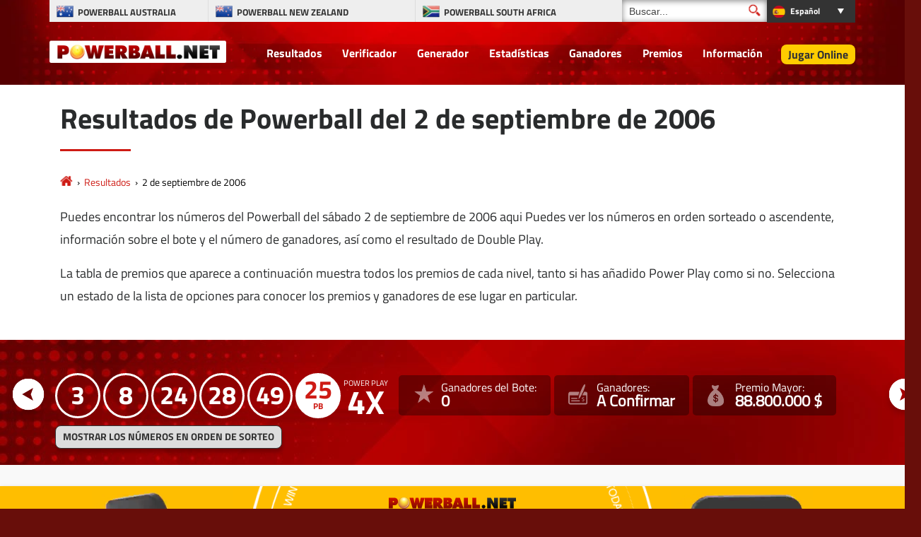

--- FILE ---
content_type: text/html; charset=utf-8
request_url: https://www.powerball.net/es/resultados/2006-09-02
body_size: 8430
content:
<!DOCTYPE html>
<html lang="es">
<head>

	<meta charset="utf-8">
	<title>Resultados de Powerball del 2 de septiembre de 2006</title>
	<meta name="description" content="Plan de Premios del sorteo del Powerball del 2 de septiembre de 2006, con la combinaci&oacute;n ganadora, valores de los premios and los ganadores para cada categoría de premio.">
	<meta name="keywords" content="resultados de powerball, numeros ganadores, numeros del powerball 2 de septiembre de 2006">
	<meta name="author" content="Powerball.net">
	<meta name="copyright" content="Copyright © 2026 - Powerball.net">
	<meta name="format-detection" content="telephone=no">
	<meta name="HandheldFriendly" content="True"><meta http-equiv="X-UA-Compatible" content="IE=edge">
	<meta name="viewport" content="width=device-width, initial-scale=1">
	
	<link rel="alternate" hreflang="x-default" href="https://www.powerball.net/numbers/2006-09-02">
<link rel="alternate" hreflang="es" href="https://www.powerball.net/es/resultados/2006-09-02">
<link rel="alternate" hreflang="fr" href="https://www.powerball.net/fr/resultats/2006-09-02">
<link rel="alternate" hreflang="de" href="https://www.powerball.net/de/zahlen/2006-09-02">
<link rel="alternate" hreflang="ru" href="https://www.powerball.net/ru/nomera/2006-09-02">


	<link rel="shortcut icon" href="/favicon.ico" type="image/x-icon">
	<link rel="apple-touch-icon" href="/apple-touch-icon.png">
	<link rel="preload" href="/fonts/titilliumweb-regular.woff2" as="font" crossorigin="anonymous">
	<link rel="preload" href="/fonts/titilliumweb-bold.woff2" as="font" crossorigin="anonymous">
	<style>
		@font-face {
			font-family: "tit_reg"; font-display: swap; font-weight: normal; font-style: normal;
			src: url("/fonts/titilliumweb-regular.woff2") format("woff2"), url("/fonts/titilliumweb-regular.woff") format("woff"), url("/fonts/titilliumweb-regular.ttf") format("truetype");
		}
		@font-face {
			font-family: "tit_bold"; font-display: swap; font-weight: bold; font-style: normal;
			src: url("/fonts/titilliumweb-bold.woff2") format("woff2"), url("/fonts/titilliumweb-bold.woff") format("woff"), url("/fonts/titilliumweb-bold.ttf") format("truetype");
		}
	</style>

	<link href="/css/us?v=gcFLnc5jADU_u_LG-wTJwcmT53OAa1ZwncjZjkj6o1A1" rel="stylesheet"/>

	
<style>

	/*body header {background-image: url(/images/template/bg-us.webp);}*/
	.stats-box {background-image:url(/images/template/stats-bg-us.webp);}
	.stats-box.-alt {background-image: url(/images/template/stats-bg-alt-us.jpg);}
	.special-box{background-image:url(/images/template/special-box-us.webp);}
	
	@media (min-width: 1200px) {
		.big-bg {background-image: url(/images/template/play-bg-us.webp);}
		.ticket .jackpot-box{background-image: url(/images/template/jackpot-ball.webp);}
	}
	@media (max-width: 1199px) {
		.top-bg, .big-bg {background-image: url(/images/template/bg-tablet-us.webp);}
		.stats-box, .stats-box.-alt {background-image: url(/images/template/stats-bg-mobile-us.webp);}
	}
	@media (min-width: 992px) {
		body header,.bodybg header { background: url(/images/template/body-bg-us.webp);background-size: cover;background-repeat: no-repeat;background-position: center;background-color: #550404;}
	}
	@media (max-width: 767px) {
		.top-bg, .big-bg {background-image: url(/images/template/bg-mobile-us.webp);}
		.ticket{background-image: url(/images/template/powerball-bg.jpg);}
	}
	
</style>
		<meta property="og:title" content="Resultados de Powerball del 2 de septiembre de 2006">
		<meta property="og:description" content="Plan de Premios del sorteo del Powerball del 2 de septiembre de 2006, con la combinaci&oacute;n ganadora, valores de los premios and los ganadores para cada categoría de premio.">
		<meta property="og:type" content="website">
		<meta property="og:url" content="/es/resultados/2006-09-02">
		<meta property="og:site_name" content="Powerball">
		<meta property="og:image" content="https://www.powerball.net/images/open-graph/brand.jpg">
	
	
	<script>
		function addLoadEvent(n){if(window.addEventListener)window.addEventListener("load",n,!1);else if(window.attachEvent)window.attachEvent("onload",n);else{var d=window.onload;window.onload=function(){d&&d(),n()}}}
	</script>
	
	<link rel="amphtml" href="https://www.powerball.net/amp/es/resultados/2006-09-02">

	
	<script type="text/javascript">
    (function(c,l,a,r,i,t,y){
        c[a]=c[a]||function(){(c[a].q=c[a].q||[]).push(arguments)};
        t=l.createElement(r);t.async=1;t.src="https://www.clarity.ms/tag/"+i;
        y=l.getElementsByTagName(r)[0];y.parentNode.insertBefore(t,y);
    })(window, document, "clarity", "script", "syb4tym7s7");
	</script>
	
	<script async src="https://www.googletagmanager.com/gtag/js?id=G-4LE8K1W8ME"></script>
	<script>
		window.dataLayer=window.dataLayer||[];
		function gtag(){dataLayer.push(arguments);}
		gtag('js',new Date());
		gtag('config','G-4LE8K1W8ME');
	</script>
	
	
	<script>addLoadEvent(function(){ setTimeout(function(){ document.getElementById("autoAds").src="https://pagead2.googlesyndication.com/pagead/js/adsbygoogle.js?client=3544150948936075"; }, 5000); });</script>
	<script async id="autoAds" crossorigin="anonymous"></script>

	
</head>

<body class="bodybg">

	

	<header>
		
		<div class="container">

			<div class="row noFlex">

				<div class="topBar">
					
					<ul class="selectNav">
						<li class="flag-au"><a href="/australia/" title="Powerball Australia"><span>Powerball Australia</span></a></li> 
						<li class="flag-nz"><a href="/newzealand/" title="Powerball New Zealand"><span>Powerball New Zealand</span></a></li>
						<li class="flag-sa"><a href="/southafrica/" title="Powerball South Africa"><span>Powerball South Africa</span></a></li>
					</ul>
					
						<div class="search">
							<form method="get" action="/es/busqueda" id="cse-search-box-left" onSubmit="return ValidateForm()">
								<input type="text" name="addsearch" size="14" value="Buscar..." onBlur="if(this.value.length == 0) this.value='Buscar...';" onClick="this.value=''; this.style.color='#333';" id="search-box" class="searchText" aria-label="Buscar">
								<input type="submit" name="sa" value="" id="go-button" class="searchSubmit" aria-label="Buscar">
							</form>
						</div> 
						<script>
							function ValidateForm(){if(document.getElementById("search-box").value=="Buscar..."){alert("Please enter your search query before submitting your search...");return false}else{return true}}			
						</script>
					<div class="languages dropdown-box">

	
		<ul>
			<li class="title es" style="text-transform: capitalize">
				español
				<div class="dropdown">
					<ul>
						
							<li class="us-li"><a href="/numbers/2006-09-02" title="View this page in English" style="text-transform: capitalize" class="us">English</a></li>
						
							<li class="es-li"><a href="/es/resultados/2006-09-02" title="Ver esta página en español" style="text-transform: capitalize" class="es">español</a></li>
						
							<li class="fr-li"><a href="/fr/resultats/2006-09-02" title="Voir cette page en français" style="text-transform: capitalize" class="fr">français</a></li>
						
							<li class="de-li"><a href="/de/zahlen/2006-09-02" title="Sehen Sie diese Seite in Deutsch" style="text-transform: capitalize" class="de">Deutsch</a></li>
						
							<li class="ru-li"><a href="/ru/nomera/2006-09-02" title="Посмотреть страницу на русском языке" style="text-transform: capitalize" class="ru">русский</a></li>
						
					</ul>
				</div>
			</li>
		</ul> 
		
	
	
</div>
					
				</div>

				<a class="navbar-brand" href="/es/" title="www.powerball.net"><img src="/images/template/logo.png" alt="Powerball Logo"></a>

				<div class="navigation">

					<nav class="navbar navbar-toggleable-md navbar-inverse justify-content-end">

						<button class="navbar-toggler navbar-toggler-right hidden-lg-up" type="button" data-toggle="collapse" data-target="#navbarNavDropdown" aria-controls="navbarNavDropdown" aria-expanded="false" aria-label="Toggle navigation">
							<span class="navbar-toggler-icon"></span>
						</button>
						
						<div class="collapse navbar-collapse" id="navbarNavDropdown">
							<ul class="navbar-nav">
								
								<li class="nav-item"><a href="/es/resultados/" title="Resultados de Powerball">Resultados</a></li>
								<li class="nav-item"><a href="/es/verificador" title="Inspector de Número Powerball">Verificador</a></li>
		                        <li class="nav-item"><a href="/es/generador-numeros" title="Generador de Números">Generador</a></li>
		                        <li class="nav-item"><a href="/es/estadistica" title="Estadísticas del Powerball">Estadísticas</a></li>
                                <li class="nav-item"><a href="/es/ganadores" title="Ganadores del Powerball">Ganadores</a></li>
                                <li class="nav-item"><a href="/es/premios" title="Premios Powerball">Premios</a></li>
								<li class="nav-item"><a href="/es/informacion" title="Informaci&oacute;n de Powerball">Información</a></li>	
								
									<li class="nav-item play"><a href="/es/comprar-boletos" title="Jugar Online">Jugar Online</a></li>
								
							</ul>
						</div>

					</nav>

				</div>
				
				

			</div>

		</div>
		
		<br>

	</header>

<div class="container-fluid alt-bg marginTopMed">
	<div class="container">
		<div class="row paddingBig">
			<div class="col-md-12">
			
				<div class="contentHeader">
					<h1>Resultados de Powerball del 2 de septiembre de 2006</h1>
				</div>

				<ol class="breadcrumbs" itemscope itemtype="http://schema.org/BreadcrumbList">
					<li itemprop="itemListElement" itemscope itemtype="http://schema.org/ListItem">
						<a itemprop="item"  href="/es/" title="Powerball"><span itemprop="name">Powerball</span></a>
						<meta itemprop="position" content="1">
					</li>
					<li itemprop="itemListElement" itemscope itemtype="http://schema.org/ListItem">
						<a itemprop="item"  href="/es/resultados/" title="Resultados de Powerball"><span itemprop="name">Resultados</span></a>
						<meta itemprop="position" content="2">
					</li>
					<li>2 de septiembre de 2006</li>
				</ol>
							
				<p>Puedes encontrar los números del Powerball del sábado 2 de septiembre de 2006 aqui Puedes ver los números en orden sorteado o ascendente, información sobre el bote y el número de ganadores, así como el resultado de Double Play.</p>
                <p>La tabla de premios que aparece a continuación muestra todos los premios de cada nivel, tanto si has añadido Power Play como si no. Selecciona un estado de la lista de opciones para conocer los premios y ganadores de ese lugar en particular.</p>
				
			</div>
		</div>
	</div>
</div>

<div class="container-fluid l-bg -alt">
	<div class="container">
		<div class="row">
			<div class=" l-row d-flex align-items-center justify-content-around flex-wrap">
				<div>
					<div class="l-balls">
					
						<div id="ballsAscending">
							<ul class="balls">
								
									<li class="new ball">3</li>
								
									<li class="new ball">8</li>
								
									<li class="new ball">24</li>
								
									<li class="new ball">28</li>
								
									<li class="new ball">49</li>
								
									<li class="new powerball">25</li>
								
									<li class="new power-play">4</li>
								
							</ul>
						</div>
						
						
	
							<div id="ballsDrawn" style="display: none;">
								<ul class="balls">
									
										<li class="ball">24</li>
									
										<li class="ball">28</li>
									
										<li class="ball">3</li>
									
										<li class="ball">49</li>
									
										<li class="ball">8</li>
									
										<li class="powerball">25</li>
									
										<li class="power-play">4</li>
									
								</ul>
							</div>
							
							
							
							<div class="l-checkbox">
								<div onClick="switchOrder(this); return false;" id="switchLink" class="btn l-btn-order" style="cursor: pointer;">MOSTRAR LOS NÚMEROS EN ORDEN DE SORTEO</div>
							</div>
		
							<script>
								function switchOrder(obj) {
									var ballsAscending = document.getElementById("ballsAscending");
									var ballsDrawn = document.getElementById("ballsDrawn");
									var ballsAscendingDP = document.getElementById("ballsAscendingDP");
									var ballsDrawnDP = document.getElementById("ballsDrawnDP");
									if (!obj.drawn) {
										ballsAscending.style.display = "none";
										ballsDrawn.style.display = "";
										if (ballsAscendingDP && ballsDrawnDP) {
											ballsAscendingDP.style.display = "none";
											ballsDrawnDP.style.display = "";
										}
										obj.innerHTML = "MOSTRAR LOS NÚMEROS EN ORDEN ASCENDENTE";
										obj.drawn = true;
									} else {
										ballsAscending.style.display = "";
										ballsDrawn.style.display = "none";
										if (ballsAscendingDP && ballsDrawnDP) {
											ballsAscendingDP.style.display = "";
											ballsDrawnDP.style.display = "none";
										}
										obj.innerHTML = "MOSTRAR LOS NÚMEROS EN ORDEN DE SORTEO";
										obj.drawn = false;
									}
								};
							</script>
		
						
					
					</div>
				</div>
				
				<div class="d-flex align-items-center justify-content-around flex-wrap l-stats-box">
					<div class="d-flex flex-wrap l-stat-box">
						<div class="l-stat -j-winners">
							<span>Ganadores del Bote:</span>
							
								<div>0</div>
							
						</div>
						<div class="l-stat -winners">
							<span>Ganadores:</span>
							
								<div>A Confirmar</div>
							
						</div>
						<div class="l-stat -jackpot">
							<span>Premio Mayor:</span>
							
								<div>88.800.000 $</div>
							
						</div>
					</div>
				</div>
				
				<div class="nav-btns">
					
				  		<a href="/es/resultados/2006-08-30" class="nav-btn _prev">
				  			<img src="/images/generic/arrow.svg" alt="Previous Drawing">
				  			<span>Resultados Anteriores</span>
				  		</a>
			  		
				  		<a href="/es/resultados/2006-09-06" class="nav-btn _next">
				  			<span>Resultados Siguientes</span>
				  			<img src="/images/generic/arrow.svg" alt="Next Drawing">
				  		</a>
			  		
			  	</div>

			</div>
		</div>
	</div>
</div>


	
	<div class="container">
		<div class="row paddingBig align-items-center">
			<div class="col-md-12">
				<link href="/css/ban?v=Zl-G4QqEz1_ZELvtz-Dj37gznhGjug5F15p2gJnaUR81" rel="stylesheet"/>

	
		<style>.fullBan:hover>.banContainer {transform:scale(1.05)}</style>
	

	<a href="/es/jugar/powerball?AS=3&AR=109" title="Play Powerball Today" target="_blank" rel="nofollow" class="fullBan fullBan646" style="background:#ffbe00">
		<div class="banContainer">
			
			<video height="270" width="270" id="leftPhone" src="/images/promos/jackpot-yellow-left.mp4" aria-hidden="true" loop playsinline muted autoplay type="video/mp4"></video>
			
			<div class="banMain">
				<img width="540" height="540" src="/images/promos/try-your-luck.svg" class="banSpin">
				<img width="255" height="30" class="banLogo" src="/images/promos/powerball-logo.svg">
				<span class="banAmount"><span class="currency">$</span>30 <span class="normal">millones</span></span>
				<span class="lumpSumAmount" style="margin:-5px 0 5px;color:#6f0604">$13,6 <span class="normal">millones</span> CASH LUMP SUM</span>
				
				<span class="banTagLine">
					<div id="banTimer" class="banTimer646">
						<p>0<span>Days</span></p>
						<p>0<span>Hrs</span></p>
						<p>0<span>Mins</span></p>
						<p>0<span>Secs</span></p>
					</div>
				</span>
				
				<p class="banButton">Buy Tickets</p>
			</div>
			
			<video height="270" width="270" id="rightPhone" src="/images/promos/jackpot-yellow-right.mp4" aria-hidden="true" loop playsinline muted autoplay type="video/mp4"></video>
			
			<p id="mobileButton" class="banButton">Buy Tickets</p>
		</div>
	</a><br>
	
	<script>
		addLoadEvent(function(){
			banCountDown646(134352);
		});
		
		function banCountDown646(sec) {
			document.querySelectorAll(".fullBan646").forEach((banner) => {
				if (sec > -1) {
					var days = "<p>" + (Math.floor(sec / 86400).toString().padStart(2, '0')) + "<span>Days</span></p>";
					var hours = "<p>" + (Math.floor((sec % 86400) / 3600).toString().padStart(2, '0')) + "<span>Hrs</span></p>";
					var minutes = "<p>" + (Math.floor((sec % 3600) / 60).toString().padStart(2, '0')) + "<span>Mins</span></p>";
					var seconds = "<p>" + (Math.floor(sec % 60).toString().padStart(2, '0')) + "<span>Secs</span></p>";
					var timeRemaining = days + hours + minutes + seconds;
					banner.querySelectorAll(".banTimer646").forEach((x) => { x.innerHTML = timeRemaining; });
				} else {
					var timeRemaining = "<p>0</p><strong>Hrs</strong><p>0</p><strong>Mins</strong><p>0</p><strong>Secs</strong>";
					banner.querySelectorAll(".banTimer646").forEach((x) => { x.innerHTML = timeRemaining; });
				}
			});
			sec--;
			setTimeout(() => { banCountDown646(sec); }, 1000);
		}
	</script>
	
				<h2>Detalles del Sorteo</h2>
				
			<table class="payoutTable box-shadow">
				<thead>
					<tr>
						<th class="PrizeName">Aciertos</th>
						<th class="right">Premio por Ganador</th>
						<th class="right">Ganadores</th>
						<th class="right">Valor del Fondo de Premio</th>
					</tr>
				</thead>
			<tbody>
				<tr>
					<td class="PrizeName">5 Aciertos más el Powerball</td>
					<td class="right" data-title="Premio por Ganador">88.800.000 $</td>
					<td class="right" data-title="Ganadores"><span style="font-weight:bold;color:#F00;display:inline;">Acumulado</span>&nbsp;&nbsp;0</td>
					<td class="right" data-title="Valor del Fondo de Premio">No hay ganadores</td>
				</tr></tbody></table>
			</div>
		</div>
	</div>
	
	
	
		<div class="container">
			<div class="row paddingBig align-items-center">
				<div class="col-md-12">
			
					<div class="bonus-title">Desglose del estatal</div>
			
					<div id="tab-container" class="balls balls-alt">
						
						<ul class="tabs js-tabs" id="tabs-breakdown">
							
								<li class="tab" data-state="Arizona"><a href="#_50" style="min-width: 56px; border-radius: 5px; margin: 5px;">Arizona</a></li>
							
								<li class="tab" data-state="Colorado"><a href="#_54" style="min-width: 56px; border-radius: 5px; margin: 5px;">Colorado</a></li>
							
								<li class="tab" data-state="Connecticut"><a href="#_53" style="min-width: 56px; border-radius: 5px; margin: 5px;">Connecticut</a></li>
							
								<li class="tab" data-state="Delaware"><a href="#_38" style="min-width: 56px; border-radius: 5px; margin: 5px;">Delaware</a></li>
							
								<li class="tab" data-state="District of Columbia"><a href="#_55" style="min-width: 56px; border-radius: 5px; margin: 5px;">District of Columbia</a></li>
							
								<li class="tab" data-state="Idaho"><a href="#_39" style="min-width: 56px; border-radius: 5px; margin: 5px;">Idaho</a></li>
							
								<li class="tab" data-state="Indiana"><a href="#_36" style="min-width: 56px; border-radius: 5px; margin: 5px;">Indiana</a></li>
							
								<li class="tab" data-state="Iowa"><a href="#_40" style="min-width: 56px; border-radius: 5px; margin: 5px;">Iowa</a></li>
							
								<li class="tab" data-state="Kansas"><a href="#_41" style="min-width: 56px; border-radius: 5px; margin: 5px;">Kansas</a></li>
							
								<li class="tab" data-state="Kentucky"><a href="#_58" style="min-width: 56px; border-radius: 5px; margin: 5px;">Kentucky</a></li>
							
								<li class="tab" data-state="Louisiana"><a href="#_59" style="min-width: 56px; border-radius: 5px; margin: 5px;">Louisiana</a></li>
							
								<li class="tab" data-state="Maine"><a href="#_47" style="min-width: 56px; border-radius: 5px; margin: 5px;">Maine</a></li>
							
								<li class="tab" data-state="Minnesota"><a href="#_48" style="min-width: 56px; border-radius: 5px; margin: 5px;">Minnesota</a></li>
							
								<li class="tab" data-state="Misuri"><a href="#_62" style="min-width: 56px; border-radius: 5px; margin: 5px;">Misuri</a></li>
							
								<li class="tab" data-state="Montana"><a href="#_45" style="min-width: 56px; border-radius: 5px; margin: 5px;">Montana</a></li>
							
								<li class="tab" data-state="Nebraska"><a href="#_63" style="min-width: 56px; border-radius: 5px; margin: 5px;">Nebraska</a></li>
							
								<li class="tab" data-state="Nueva Hampshire"><a href="#_64" style="min-width: 56px; border-radius: 5px; margin: 5px;">Nueva Hampshire</a></li>
							
								<li class="tab" data-state="Nuevo México"><a href="#_46" style="min-width: 56px; border-radius: 5px; margin: 5px;">Nuevo México</a></li>
							
								<li class="tab" data-state="Carolina del Norte"><a href="#_65" style="min-width: 56px; border-radius: 5px; margin: 5px;">Carolina del Norte</a></li>
							
								<li class="tab" data-state="Dakota del Norte"><a href="#_49" style="min-width: 56px; border-radius: 5px; margin: 5px;">Dakota del Norte</a></li>
							
								<li class="tab" data-state="Oklahoma"><a href="#_43" style="min-width: 56px; border-radius: 5px; margin: 5px;">Oklahoma</a></li>
							
								<li class="tab" data-state="Oregón"><a href="#_67" style="min-width: 56px; border-radius: 5px; margin: 5px;">Oregón</a></li>
							
								<li class="tab" data-state="Pensilvania"><a href="#_31" style="min-width: 56px; border-radius: 5px; margin: 5px;">Pensilvania</a></li>
							
								<li class="tab" data-state="Rhode Island"><a href="#_69" style="min-width: 56px; border-radius: 5px; margin: 5px;">Rhode Island</a></li>
							
								<li class="tab" data-state="Carolina del Sur"><a href="#_70" style="min-width: 56px; border-radius: 5px; margin: 5px;">Carolina del Sur</a></li>
							
								<li class="tab" data-state="Dakota del Sur"><a href="#_42" style="min-width: 56px; border-radius: 5px; margin: 5px;">Dakota del Sur</a></li>
							
								<li class="tab" data-state="Tennessee"><a href="#_33" style="min-width: 56px; border-radius: 5px; margin: 5px;">Tennessee</a></li>
							
								<li class="tab" data-state="US Virgin Islands"><a href="#_72" style="min-width: 56px; border-radius: 5px; margin: 5px;">US Virgin Islands</a></li>
							
								<li class="tab" data-state="Vermont"><a href="#_73" style="min-width: 56px; border-radius: 5px; margin: 5px;">Vermont</a></li>
							
								<li class="tab" data-state="Virginia Occidental"><a href="#_44" style="min-width: 56px; border-radius: 5px; margin: 5px;">Virginia Occidental</a></li>
							
								<li class="tab" data-state="Wisconsin"><a href="#_75" style="min-width: 56px; border-radius: 5px; margin: 5px;">Wisconsin</a></li>
							
						</ul>
								
						
							<script>
								addLoadEvent(function() {
									var stateName = "Ohio";
									var tabs = document.querySelectorAll(".tab");
									var infos = document.querySelectorAll(".tab-info");
									for (var i = 0; i < tabs.length; i++) {
										tabs[i].className = "tab";
										infos[i].className = "tab-info";
										if (stateName == tabs[i].getAttribute("data-state")) {
											tabs[i].className = "tab is-active";
											infos[i].className = "tab-info is-active";
										}
									}
								});
							</script>
						
							<div id="_50" class="tab-info" data-state="Arizona">
								<br><h3>Arizona</h3>
								
			<table class="payoutTable box-shadow">
				<thead>
					<tr>
						<th class="PrizeName">Aciertos</th>
						<th class="right">Premio por Ganador</th>
						<th class="right">Ganadores</th>
						<th class="right">Valor del Fondo de Premio</th>
					</tr>
				</thead>
			<tbody></tbody></table>
								
							</div>
						
							<div id="_54" class="tab-info" data-state="Colorado">
								<br><h3>Colorado</h3>
								
			<table class="payoutTable box-shadow">
				<thead>
					<tr>
						<th class="PrizeName">Aciertos</th>
						<th class="right">Premio por Ganador</th>
						<th class="right">Ganadores</th>
						<th class="right">Valor del Fondo de Premio</th>
					</tr>
				</thead>
			<tbody></tbody></table>
								
							</div>
						
							<div id="_53" class="tab-info" data-state="Connecticut">
								<br><h3>Connecticut</h3>
								
			<table class="payoutTable box-shadow">
				<thead>
					<tr>
						<th class="PrizeName">Aciertos</th>
						<th class="right">Premio por Ganador</th>
						<th class="right">Ganadores</th>
						<th class="right">Valor del Fondo de Premio</th>
					</tr>
				</thead>
			<tbody></tbody></table>
								
							</div>
						
							<div id="_38" class="tab-info" data-state="Delaware">
								<br><h3>Delaware</h3>
								
			<table class="payoutTable box-shadow">
				<thead>
					<tr>
						<th class="PrizeName">Aciertos</th>
						<th class="right">Premio por Ganador</th>
						<th class="right">Ganadores</th>
						<th class="right">Valor del Fondo de Premio</th>
					</tr>
				</thead>
			<tbody></tbody></table>
								
							</div>
						
							<div id="_55" class="tab-info" data-state="District of Columbia">
								<br><h3>District of Columbia</h3>
								
			<table class="payoutTable box-shadow">
				<thead>
					<tr>
						<th class="PrizeName">Aciertos</th>
						<th class="right">Premio por Ganador</th>
						<th class="right">Ganadores</th>
						<th class="right">Valor del Fondo de Premio</th>
					</tr>
				</thead>
			<tbody></tbody></table>
								
							</div>
						
							<div id="_39" class="tab-info" data-state="Idaho">
								<br><h3>Idaho</h3>
								
			<table class="payoutTable box-shadow">
				<thead>
					<tr>
						<th class="PrizeName">Aciertos</th>
						<th class="right">Premio por Ganador</th>
						<th class="right">Ganadores</th>
						<th class="right">Valor del Fondo de Premio</th>
					</tr>
				</thead>
			<tbody></tbody></table>
								
							</div>
						
							<div id="_36" class="tab-info" data-state="Indiana">
								<br><h3>Indiana</h3>
								
			<table class="payoutTable box-shadow">
				<thead>
					<tr>
						<th class="PrizeName">Aciertos</th>
						<th class="right">Premio por Ganador</th>
						<th class="right">Ganadores</th>
						<th class="right">Valor del Fondo de Premio</th>
					</tr>
				</thead>
			<tbody></tbody></table>
								
							</div>
						
							<div id="_40" class="tab-info" data-state="Iowa">
								<br><h3>Iowa</h3>
								
			<table class="payoutTable box-shadow">
				<thead>
					<tr>
						<th class="PrizeName">Aciertos</th>
						<th class="right">Premio por Ganador</th>
						<th class="right">Ganadores</th>
						<th class="right">Valor del Fondo de Premio</th>
					</tr>
				</thead>
			<tbody></tbody></table>
								
							</div>
						
							<div id="_41" class="tab-info" data-state="Kansas">
								<br><h3>Kansas</h3>
								
			<table class="payoutTable box-shadow">
				<thead>
					<tr>
						<th class="PrizeName">Aciertos</th>
						<th class="right">Premio por Ganador</th>
						<th class="right">Ganadores</th>
						<th class="right">Valor del Fondo de Premio</th>
					</tr>
				</thead>
			<tbody></tbody></table>
								
							</div>
						
							<div id="_58" class="tab-info" data-state="Kentucky">
								<br><h3>Kentucky</h3>
								
			<table class="payoutTable box-shadow">
				<thead>
					<tr>
						<th class="PrizeName">Aciertos</th>
						<th class="right">Premio por Ganador</th>
						<th class="right">Ganadores</th>
						<th class="right">Valor del Fondo de Premio</th>
					</tr>
				</thead>
			<tbody></tbody></table>
								
							</div>
						
							<div id="_59" class="tab-info" data-state="Louisiana">
								<br><h3>Louisiana</h3>
								
			<table class="payoutTable box-shadow">
				<thead>
					<tr>
						<th class="PrizeName">Aciertos</th>
						<th class="right">Premio por Ganador</th>
						<th class="right">Ganadores</th>
						<th class="right">Valor del Fondo de Premio</th>
					</tr>
				</thead>
			<tbody></tbody></table>
								
							</div>
						
							<div id="_47" class="tab-info" data-state="Maine">
								<br><h3>Maine</h3>
								
			<table class="payoutTable box-shadow">
				<thead>
					<tr>
						<th class="PrizeName">Aciertos</th>
						<th class="right">Premio por Ganador</th>
						<th class="right">Ganadores</th>
						<th class="right">Valor del Fondo de Premio</th>
					</tr>
				</thead>
			<tbody></tbody></table>
								
							</div>
						
							<div id="_48" class="tab-info" data-state="Minnesota">
								<br><h3>Minnesota</h3>
								
			<table class="payoutTable box-shadow">
				<thead>
					<tr>
						<th class="PrizeName">Aciertos</th>
						<th class="right">Premio por Ganador</th>
						<th class="right">Ganadores</th>
						<th class="right">Valor del Fondo de Premio</th>
					</tr>
				</thead>
			<tbody></tbody></table>
								
							</div>
						
							<div id="_62" class="tab-info" data-state="Missouri">
								<br><h3>Misuri</h3>
								
			<table class="payoutTable box-shadow">
				<thead>
					<tr>
						<th class="PrizeName">Aciertos</th>
						<th class="right">Premio por Ganador</th>
						<th class="right">Ganadores</th>
						<th class="right">Valor del Fondo de Premio</th>
					</tr>
				</thead>
			<tbody></tbody></table>
								
							</div>
						
							<div id="_45" class="tab-info" data-state="Montana">
								<br><h3>Montana</h3>
								
			<table class="payoutTable box-shadow">
				<thead>
					<tr>
						<th class="PrizeName">Aciertos</th>
						<th class="right">Premio por Ganador</th>
						<th class="right">Ganadores</th>
						<th class="right">Valor del Fondo de Premio</th>
					</tr>
				</thead>
			<tbody></tbody></table>
								
							</div>
						
							<div id="_63" class="tab-info" data-state="Nebraska">
								<br><h3>Nebraska</h3>
								
			<table class="payoutTable box-shadow">
				<thead>
					<tr>
						<th class="PrizeName">Aciertos</th>
						<th class="right">Premio por Ganador</th>
						<th class="right">Ganadores</th>
						<th class="right">Valor del Fondo de Premio</th>
					</tr>
				</thead>
			<tbody></tbody></table>
								
							</div>
						
							<div id="_64" class="tab-info" data-state="New Hampshire">
								<br><h3>Nueva Hampshire</h3>
								
			<table class="payoutTable box-shadow">
				<thead>
					<tr>
						<th class="PrizeName">Aciertos</th>
						<th class="right">Premio por Ganador</th>
						<th class="right">Ganadores</th>
						<th class="right">Valor del Fondo de Premio</th>
					</tr>
				</thead>
			<tbody></tbody></table>
								
							</div>
						
							<div id="_46" class="tab-info" data-state="New Mexico">
								<br><h3>Nuevo México</h3>
								
			<table class="payoutTable box-shadow">
				<thead>
					<tr>
						<th class="PrizeName">Aciertos</th>
						<th class="right">Premio por Ganador</th>
						<th class="right">Ganadores</th>
						<th class="right">Valor del Fondo de Premio</th>
					</tr>
				</thead>
			<tbody></tbody></table>
								
							</div>
						
							<div id="_65" class="tab-info" data-state="North Carolina">
								<br><h3>Carolina del Norte</h3>
								
			<table class="payoutTable box-shadow">
				<thead>
					<tr>
						<th class="PrizeName">Aciertos</th>
						<th class="right">Premio por Ganador</th>
						<th class="right">Ganadores</th>
						<th class="right">Valor del Fondo de Premio</th>
					</tr>
				</thead>
			<tbody></tbody></table>
								
							</div>
						
							<div id="_49" class="tab-info" data-state="North Dakota">
								<br><h3>Dakota del Norte</h3>
								
			<table class="payoutTable box-shadow">
				<thead>
					<tr>
						<th class="PrizeName">Aciertos</th>
						<th class="right">Premio por Ganador</th>
						<th class="right">Ganadores</th>
						<th class="right">Valor del Fondo de Premio</th>
					</tr>
				</thead>
			<tbody></tbody></table>
								
							</div>
						
							<div id="_43" class="tab-info" data-state="Oklahoma">
								<br><h3>Oklahoma</h3>
								
			<table class="payoutTable box-shadow">
				<thead>
					<tr>
						<th class="PrizeName">Aciertos</th>
						<th class="right">Premio por Ganador</th>
						<th class="right">Ganadores</th>
						<th class="right">Valor del Fondo de Premio</th>
					</tr>
				</thead>
			<tbody></tbody></table>
								
							</div>
						
							<div id="_67" class="tab-info" data-state="Oregon">
								<br><h3>Oregón</h3>
								
			<table class="payoutTable box-shadow">
				<thead>
					<tr>
						<th class="PrizeName">Aciertos</th>
						<th class="right">Premio por Ganador</th>
						<th class="right">Ganadores</th>
						<th class="right">Valor del Fondo de Premio</th>
					</tr>
				</thead>
			<tbody></tbody></table>
								
							</div>
						
							<div id="_31" class="tab-info" data-state="Pennsylvania">
								<br><h3>Pensilvania</h3>
								
			<table class="payoutTable box-shadow">
				<thead>
					<tr>
						<th class="PrizeName">Aciertos</th>
						<th class="right">Premio por Ganador</th>
						<th class="right">Ganadores</th>
						<th class="right">Valor del Fondo de Premio</th>
					</tr>
				</thead>
			<tbody></tbody></table>
								
							</div>
						
							<div id="_69" class="tab-info" data-state="Rhode Island">
								<br><h3>Rhode Island</h3>
								
			<table class="payoutTable box-shadow">
				<thead>
					<tr>
						<th class="PrizeName">Aciertos</th>
						<th class="right">Premio por Ganador</th>
						<th class="right">Ganadores</th>
						<th class="right">Valor del Fondo de Premio</th>
					</tr>
				</thead>
			<tbody></tbody></table>
								
							</div>
						
							<div id="_70" class="tab-info" data-state="South Carolina">
								<br><h3>Carolina del Sur</h3>
								
			<table class="payoutTable box-shadow">
				<thead>
					<tr>
						<th class="PrizeName">Aciertos</th>
						<th class="right">Premio por Ganador</th>
						<th class="right">Ganadores</th>
						<th class="right">Valor del Fondo de Premio</th>
					</tr>
				</thead>
			<tbody></tbody></table>
								
							</div>
						
							<div id="_42" class="tab-info" data-state="South Dakota">
								<br><h3>Dakota del Sur</h3>
								
			<table class="payoutTable box-shadow">
				<thead>
					<tr>
						<th class="PrizeName">Aciertos</th>
						<th class="right">Premio por Ganador</th>
						<th class="right">Ganadores</th>
						<th class="right">Valor del Fondo de Premio</th>
					</tr>
				</thead>
			<tbody></tbody></table>
								
							</div>
						
							<div id="_33" class="tab-info" data-state="Tennessee">
								<br><h3>Tennessee</h3>
								
			<table class="payoutTable box-shadow">
				<thead>
					<tr>
						<th class="PrizeName">Aciertos</th>
						<th class="right">Premio por Ganador</th>
						<th class="right">Ganadores</th>
						<th class="right">Valor del Fondo de Premio</th>
					</tr>
				</thead>
			<tbody></tbody></table>
								
							</div>
						
							<div id="_72" class="tab-info" data-state="US Virgin Islands">
								<br><h3>US Virgin Islands</h3>
								
			<table class="payoutTable box-shadow">
				<thead>
					<tr>
						<th class="PrizeName">Aciertos</th>
						<th class="right">Premio por Ganador</th>
						<th class="right">Ganadores</th>
						<th class="right">Valor del Fondo de Premio</th>
					</tr>
				</thead>
			<tbody></tbody></table>
								
							</div>
						
							<div id="_73" class="tab-info" data-state="Vermont">
								<br><h3>Vermont</h3>
								
			<table class="payoutTable box-shadow">
				<thead>
					<tr>
						<th class="PrizeName">Aciertos</th>
						<th class="right">Premio por Ganador</th>
						<th class="right">Ganadores</th>
						<th class="right">Valor del Fondo de Premio</th>
					</tr>
				</thead>
			<tbody></tbody></table>
								
							</div>
						
							<div id="_44" class="tab-info" data-state="West Virginia">
								<br><h3>Virginia Occidental</h3>
								
			<table class="payoutTable box-shadow">
				<thead>
					<tr>
						<th class="PrizeName">Aciertos</th>
						<th class="right">Premio por Ganador</th>
						<th class="right">Ganadores</th>
						<th class="right">Valor del Fondo de Premio</th>
					</tr>
				</thead>
			<tbody></tbody></table>
								
							</div>
						
							<div id="_75" class="tab-info" data-state="Wisconsin">
								<br><h3>Wisconsin</h3>
								
			<table class="payoutTable box-shadow">
				<thead>
					<tr>
						<th class="PrizeName">Aciertos</th>
						<th class="right">Premio por Ganador</th>
						<th class="right">Ganadores</th>
						<th class="right">Valor del Fondo de Premio</th>
					</tr>
				</thead>
			<tbody></tbody></table>
								
							</div>
						
						
					</div>
				</div>
			</div>
		</div>
		
	

<br class="clear">


	<footer>

		<div class="container-fluid">

			<div class="container paddingSmall">

				<div class="row">
					<div class="col-6 centred">
						<img src="/images/template/logo.webp" alt="Powerball.net" class="logo">
						<p class="copyright-info">Derechos de Autor &copy; 2026 <strong>Powerball.net</strong></p>
					</div>
				</div>
				<div class="row">
					<p class="smallBits">
						Powerball.net no est&aacute; afiliada a la Asociaci&oacute;n Multi-State Lottery o cualquier loter&iacute;a estatal. El contenido y el funcionamiento de este sitio web no han sido aprobados o endorsados por MUSL o cualquier otra organizaci&oacute;n de la loter&iacute;a estatal.<br>
						<a href="/es/descargo-de-responsabilidad" title="Descargo de responsabilidad">Descargo de responsabilidad</a>
						<a href="/privacy" title="Pol&iacute;tica de Privacidad (En Inglés)" rel="nofollow">Pol&iacute;tica de Privacidad</a>  
						<a href="/cookie-policy" title="Pol&iacute;tica de Cookies Powerball.net (En Inglés)" rel="nofollow">Pol&iacute;tica de Cookies.</a>
						<a href="/es/mapa-del-sitio" title="Mapa del sitio de Powerball.net">Mapa del sitio</a>
					</p>
				</div>

			</div>

		</div>
		
	</footer>
	
	<script src="/js/jquery-3.6.0.min.js"></script>
	<script src="/js/all?v=bfFOrvWxnW7gBHTCLrYgXAELwms0vXFIJ8CQqBs7OZQ1"></script>

	
	
	
	
	
</body>
</html>